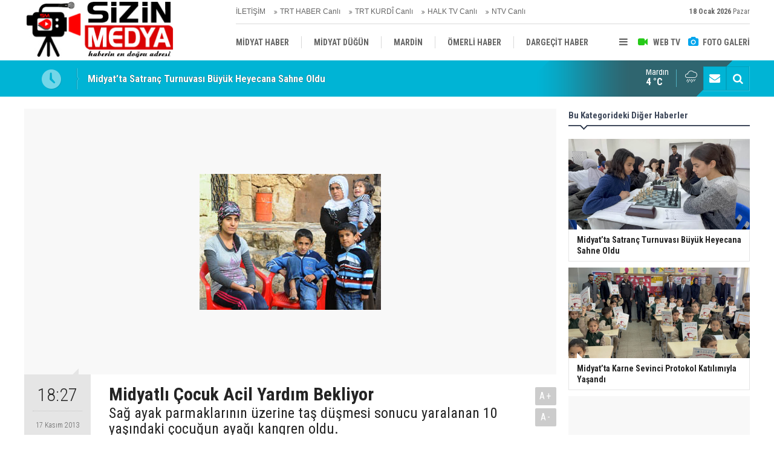

--- FILE ---
content_type: text/html; charset=UTF-8
request_url: https://www.sizinmedya.com/midyatli-cocuk-acil-yardim-bekliyor-12383h.htm
body_size: 7239
content:
<!DOCTYPE html>
<html lang="tr">
<head>
<meta http-equiv="Content-Type" content="text/html; charset=UTF-8" />
<meta http-equiv="Content-Language" content="tr" />
<meta name="viewport" content="width=device-width,initial-scale=1,minimum-scale=1,maximum-scale=1,user-scalable=0" />
<link rel="icon" href="/favicon.ico"> 
<title>Midyatlı Çocuk Acil Yardım Bekliyor</title>
<meta name="description" content="Sağ ayak parmaklarının üzerine taş düşmesi sonucu yaralanan 10 yaşındaki çocuğun ayağı kangren oldu." />
<link rel="canonical" href="https://www.sizinmedya.com/midyatli-cocuk-acil-yardim-bekliyor-12383h.htm" />
<link rel="amphtml" href="https://www.sizinmedya.com/service/amp/midyatli-cocuk-acil-yardim-bekliyor-12383h.htm">
<link rel="image_src" type="image/jpeg" href="https://www.sizinmedya.com/d/news/10770.jpg" />
<meta name="DC.date.issued" content="2013-11-17T18:29:29+02:00" />
<meta property="og:type" content="article" />
<meta property="og:site_name" content="Sizin Medya" />
<meta property="og:url" content="https://www.sizinmedya.com/midyatli-cocuk-acil-yardim-bekliyor-12383h.htm" />
<meta property="og:title" content="Midyatlı Çocuk Acil Yardım Bekliyor" />
<meta property="og:description" content="Sağ ayak parmaklarının üzerine taş düşmesi sonucu yaralanan 10 yaşındaki çocuğun ayağı kangren oldu." />
<meta property="og:image" content="https://www.sizinmedya.com/d/news/10770.jpg" />
<meta property="og:image:width" content="880" />
<meta property="og:image:height" content="440" />
<meta name="twitter:card" content="summary_large_image">
<meta name="twitter:image" content="https://www.sizinmedya.com/d/news/10770.jpg" />
<meta name="twitter:site" content="@https://twitter.com/SizinMedya">
<meta name="twitter:url" content="https://www.sizinmedya.com/midyatli-cocuk-acil-yardim-bekliyor-12383h.htm">
<meta name="twitter:title" content="Midyatlı Çocuk Acil Yardım Bekliyor" />
<meta name="twitter:description" content="Sağ ayak parmaklarının üzerine taş düşmesi sonucu yaralanan 10 yaşındaki çocuğun ayağı kangren oldu." />
<link href="https://www.sizinmedya.com/s/style.css?211103.css" type="text/css" rel="stylesheet" />
<script type="text/javascript">var BURL="https://www.sizinmedya.com/"; var SURL="https://www.sizinmedya.com/s/"; var DURL="https://www.sizinmedya.com/d/";</script>
<script type="text/javascript" src="https://www.sizinmedya.com/s/function.js?211028.js"></script>
<!-- Global site tag (gtag.js) - Google Analytics -->
<script async src="https://www.googletagmanager.com/gtag/js?id=UA-89178423-1"></script>
<script>
  window.dataLayer = window.dataLayer || [];
  function gtag(){dataLayer.push(arguments);}
  gtag('js', new Date());

  gtag('config', 'UA-89178423-1');
</script>
<!--[if lt IE 9]>
<script src="https://oss.maxcdn.com/html5shiv/3.7.2/html5shiv.min.js"></script>
<script src="https://oss.maxcdn.com/respond/1.4.2/respond.min.js"></script>
<![endif]-->
</head>
<body class="body-main body-1200 header-fixed">
<header class="base-header"><div class="container"><a class="logo" href="https://www.sizinmedya.com/" rel="home"><img class="img-responsive" src="https://www.sizinmedya.com/s/i/logo.png" alt="Sizin Medya" width="250" height="100" /></a><div class="bar bar1"><ul class="nav-ql pull-left"><li class="sole"><i class="icon-angle-double-right"></i><a href="https://www.sizinmedya.com/contact.php" target="_self">İLETİŞİM</a></li><li class="sole"><i class="icon-angle-double-right"></i><a href="https://www.trthaber.com/canli-yayin-izle.html" target="_blank">TRT HABER Canlı</a></li><li class="sole"><i class="icon-angle-double-right"></i><a href="https://trtkurdi.com.tr/zindi-tv" target="_blank">TRT KURDÎ Canlı</a></li><li class="sole"><i class="icon-angle-double-right"></i><a href="https://halktv.com.tr/canli-yayin" target="_blank">HALK TV Canlı</a></li><li class="sole"><i class="icon-angle-double-right"></i><a href="http://cm.ntvmsnbc.com/ServerSite/wui/NTVCanliYayin/default.aspx" target="_blank">NTV Canlı</a></li></ul><span class="date pull-right"><b>18 Ocak 2026</b> Pazar</span></div><div class="bar bar2"><div class="nav-mini pull-right"><span class="toggle" id="menu_toggle" title="Menu"><i class="icon-menu"></i></span><a href="https://www.sizinmedya.com/video-galeri.htm" title="Web TV"><i class="icon-videocam"></i><span>WEB TV</span></a><a href="https://www.sizinmedya.com/foto-galeri.htm" title="Foto Galeri"><i class="icon-camera"></i><span>FOTO GALERİ</span></a></div><nav class="nav-top pull-left"><ul class="clearfix"><li class="sole"><a href="https://www.sizinmedya.com/midyat-haber-haberleri-18hk.htm" target="_self"><span>MİDYAT HABER</span></a></li><li class="parent"><a href="https://www.sizinmedya.com/midyat-dugun-haberleri-22hk.htm" target="_self"><span>MİDYAT DÜĞÜN</span></a></li><li class="parent"><a href="https://www.sizinmedya.com/mardin-haberleri-28hk.htm" target="_self"><span>MARDİN</span></a></li><li class="parent"><a href="https://www.sizinmedya.com/omerli-haber-haberleri-14hk.htm" target="_self"><span>ÖMERLİ HABER</span></a></li><li class="parent"><a href="https://www.sizinmedya.com/dargecit-haber-haberleri-17hk.htm" target="_self"><span>DARGEÇİT HABER</span></a></li><li class="parent"><a href="https://www.sizinmedya.com/vefat-haberleri-20hk.htm" target="_self"><span>VEFAT</span></a></li><li class="parent"><a href="https://www.sizinmedya.com/savur-haber-haberleri-44hk.htm" target="_self"><span>SAVUR HABER</span></a></li><li class="parent"><a href="https://www.sizinmedya.com/ozelhaber-haberleri-31hk.htm" target="_self"><span>ÖZELHABER</span></a></li><li class="parent"><a href="https://www.sizinmedya.com/egitim-haberleri-15hk.htm" target="_self"><span>EĞİTİM</span></a></li></ul></nav></div><div id="menu"><ul class="topics clearfix"><li><span>Kategoriler</span><ul><li><a href="https://www.sizinmedya.com/analiz-haberleri-27hk.htm" target="_self">Analiz</a></li><li><a href="https://www.sizinmedya.com/dargecit-haber-haberleri-17hk.htm" target="_self">Dargeçit Haber</a></li><li><a href="https://www.sizinmedya.com/egitim-haberleri-15hk.htm" target="_self">Eğitim</a></li><li><a href="https://www.sizinmedya.com/kultur-sanat-haberleri-25hk.htm" target="_self">Kültür-sanat</a></li><li><a href="https://www.sizinmedya.com/mardin-haberleri-28hk.htm" target="_self">Mardin</a></li><li><a href="https://www.sizinmedya.com/midyat-dugun-haberleri-22hk.htm" target="_self">Midyat Düğün</a></li><li><a href="https://www.sizinmedya.com/midyat-haber-haberleri-18hk.htm" target="_self">MİDYAT HABER</a></li><li><a href="https://www.sizinmedya.com/omerli-haber-haberleri-14hk.htm" target="_self">Ömerli Haber</a></li><li><a href="https://www.sizinmedya.com/ozelhaber-haberleri-31hk.htm" target="_self">Özelhaber</a></li><li><a href="https://www.sizinmedya.com/politika-haberleri-30hk.htm" target="_self">Politika</a></li><li><a href="https://www.sizinmedya.com/savur-haber-haberleri-44hk.htm" target="_self">Savur Haber</a></li><li><a href="https://www.sizinmedya.com/vefat-haberleri-20hk.htm" target="_self">Vefat</a></li></ul></li><li><span>Foto Galeri</span><ul><li><a href="https://www.sizinmedya.com/midyat-1gk.htm">MİDYAT</a></li></ul></li><li><span>Web TV</span><ul><li><a href="https://www.sizinmedya.com/dargecit-haber-video-4vk.htm">DARGEÇİT HABER / VİDEO</a></li><li><a href="https://www.sizinmedya.com/midyat-haber-video-1vk.htm">MİDYAT HABER / VİDEO</a></li><li><a href="https://www.sizinmedya.com/midyat-spor-video-2vk.htm">MİDYAT SPOR VİDEO</a></li><li><a href="https://www.sizinmedya.com/omerli-haber-video-3vk.htm">ÖMERLİ HABER  / VİDEO</a></li><li><a href="https://www.sizinmedya.com/savur-haber-video-5vk.htm">SAVUR HABER / VİDEO</a></li></ul></li><li><span>Diğer</span><ul><li><a href="https://www.sizinmedya.com/yazarlar.htm">Yazarlar</a></li><li><a href="https://www.sizinmedya.com/mansetler.htm">Manşetler</a></li><li><a href="https://www.sizinmedya.com/gunun-haberleri.htm">Günün Haberleri</a></li><li><a href="https://www.sizinmedya.com/gazete.htm">Gazete Manşetleri</a></li><li><a href="https://www.sizinmedya.com/sitene-ekle.htm">Sitene Ekle</a></li><li><a href="https://www.sizinmedya.com/contact.php">İletişim</a></li></ul></li></ul></div></div></header><main role="main"><div class="bar-lm"><div class="container"><div class="last-min pull-left"><ul class="owl-carousel"><li><a href="https://www.sizinmedya.com/midyatta-satranc-turnuvasi-buyuk-heyecana-sahne-oldu-39850h.htm">Midyat’ta Satranç Turnuvası Büyük Heyecana Sahne Oldu</a></li><li><a href="https://www.sizinmedya.com/midyatta-karne-sevinci-protokol-katilimiyla-yasandi-39848h.htm">Midyat’ta Karne Sevinci Protokol Katılımıyla Yaşandı</a></li><li><a href="https://www.sizinmedya.com/egitim-sen-midyatta-yazar-ismail-dindar-ile-soylesi-ve-imza-gunu-39847h.htm">Eğitim-Sen Midyat’ta Yazar İsmail Dindar ile Söyleşi ve İmza Günü</a></li><li><a href="https://www.sizinmedya.com/egitim-calisanlarina-mesnetsiz-sikayet-donemi-sona-eriyor-39846h.htm">Eğitim Çalışanlarına Mesnetsiz Şikâyet Dönemi Sona Eriyor</a></li><li><a href="https://www.sizinmedya.com/dargecit-imam-hatip-lisesi-mudurunden-duygulandiran-turku-performansi-39845h.htm">Dargeçit İmam Hatip Lisesi Müdüründen Duygulandıran Türkü Performansı</a></li><li><a href="https://www.sizinmedya.com/kaymakam-sahada-trafik-denetimlerini-inceledi-39844h.htm">Kaymakam Sahada Trafik Denetimlerini İnceledi</a></li><li><a href="https://www.sizinmedya.com/mor-gabriel-deyrulumur-manastiri-kar-altinda-isiklarla-buyuledi-39843h.htm">Mor Gabriel (Deyrulumur) Manastırı Kar Altında Işıklarla Büyüledi</a></li><li><a href="https://www.sizinmedya.com/midyatta-kar-sevinci-ve-zorlugu-bir-arada-39842h.htm">Midyat’ta Kar Sevinci ve Zorluğu Bir Arada</a></li><li><a href="https://www.sizinmedya.com/midyat-imam-hatipli-gencler-universite-kampusunde-hayallerine-dokundu-39841h.htm">Midyat İmam Hatipli Gençler Üniversite Kampüsünde Hayallerine Dokundu</a></li><li><a href="https://www.sizinmedya.com/midyattaki-liseden-avrupa-basarisi-39840h.htm">Midyat’taki Liseden Avrupa Başarısı</a></li></ul></div><div class="nav-tool pull-right hidden-xs"><a href="https://www.sizinmedya.com/contact.php" title="İletişim"><i class="icon-mail-alt"></i></a><a href="https://www.sizinmedya.com/search_result.php" title="Site içi arama"><i class="icon-search"></i></a></div><div class="weather-info-container"><span class="weather-icon pull-right"><i class="icon-accu-18"></i></span><a class="weather-info pull-right" href="https://www.sizinmedya.com/weather_report.php" title="Hava durumu"><span class="city">Mardin<span>4 °C</span></span></a></div></div></div><div class="offset-top"></div><div class="page-inner"><div class="container clearfix"><div class="page-content"><div id="news-12383" data-order="1" data-id="12383" data-title="Midyatlı Çocuk Acil Yardım Bekliyor" data-url="https://www.sizinmedya.com/midyatli-cocuk-acil-yardim-bekliyor-12383h.htm"><div class="imgc image"><img src="https://www.sizinmedya.com/d/news/10770.jpg" alt="Midyatlı Çocuk Acil Yardım Bekliyor" /></div><aside class="article-side clearfix"><div class="content-date"><span class="p1">18:27</span><span class="p2">17 Kasım 2013</span></div><div class="content-tools bookmark-block" data-type="1" data-twitter="https://twitter.com/SizinMedya"><a class="icon-mail-alt" rel="nofollow" href="javascript:void(0)" onclick="return openPopUp_520x390('https://www.sizinmedya.com/send_to_friend.php?type=1&amp;id=12383');" title="Arkadaşına Gönder"></a><a class="icon-print" rel="nofollow" href="javascript:void(0)" onclick="return openPopUp_670x500('https://www.sizinmedya.com/print.php?type=1&amp;id=12383')" title="Yazdır"></a><span class="icon-comment" onclick="$.scrollTo('#comment_form_12383', 600);" title="Yorum Yap"></span></div></aside><article class="news-detail clearfix"><div class="content-heading"><h1 class="content-title">Midyatlı Çocuk Acil Yardım Bekliyor</h1><h2 class="content-description"><summary>Sağ ayak parmaklarının üzerine taş düşmesi sonucu yaralanan 10 yaşındaki çocuğun ayağı kangren oldu.</summary></h2><div class="text-size"><span onclick="changeFontSize('.text-content', 'u');" title="Yazıyı büyüt">A+</span><span onclick="changeFontSize('.text-content', 'd');" title="Yazıyı küçült">A-</span></div></div><div class="text-content"><p><span style="line-height: 1.6em;">Arkadaşlarıyla sokakta oynarken sağ ayak parmaklarının üzerine taş düşmesi sonucu yaralanan 10 yaşındaki Diyar Taran’ın ayağı kangren oldu.</span><span style="line-height: 1.6em;">Midyat’ın Akçakaya Mahallesi’nde yaklaşık 20 gün önce meydana gelen olayda, inşaat işçisi 52 yaşında Abdulmenaf ve ev hanımı 43 yaşındaki Sinem Taran çiftinin erkek çocukları Diyar Taran, evlerinin önünde arkadaşlarıyla oyun oynadığı sırada duvardan sökülen taş ayağının üzerine düştü. </span></p>
<p>Yaralanan küçük çocuk annesi tarafından Midyat Devlet Hastanesi’ne götürüldü. Burada muayene edilen Diyar Taran’ın ayağı alçıya alındı ve evine gönderildi. Ancak Diyar Taran’ın ayak ağrılarının şiddetlenmesi üzerine tekrar hastaneye götürüldü. Burada alçısı alınan küçük çocuğun ayağına bu defa kangren teşhisi konuldu.</p>
<p><strong>PARMAKLARI KESİLLECEK</strong></p>
<p>Mehmetçik İlkokulu'nda okuyan 3’ncü sınıf öğrencisi Diyar Taran’ın ayağının kangren olduğu ve kesilmesi gündemde. Maddi imkânsızlıklarla boğuşan 10 çocuklu aile, çocuklarını tedavi ettirmek için yetkililerden ve hayırsever insanlardan yardım bekliyor.</p>
<p><strong>ÇOCUKLARI İÇİN YARDIM BEKLİYORLAR</strong></p>
<p>Diyar Taran’ın 18 yaşındaki ablası Kerime Taran, kardeşini tedavi ettirecek maddi imkânlarının bulunmamasından dolayı büyük üzüntü yaşadıklarını söyleyerek, <em><strong>“Şuanda kardeşimi tedavi ettirecek bir hayırsever bekliyoruz. Kardeşim arkadaşlarıyla sokakta oyun oynadığı sırada duvardan taş ayağına düşü ve yaralandı. Onu Midyat Devlet Hastanesi’ne götürdük. Doktor ‘iyileşir’ dedi. Ancak ayağı çok kötü duruma geldi. Çok acı çekiyor. Bu durumunu görünce bizde çok üzülüyoruz. Mardin’deki doktorlarda ’ayağının kesilmesi lazım’ dediler. Buradan başka yerlere de götürmek istedik, ama maddi durumumuz hiç olmadığından dolayı çaresiz bekliyoruz. Bize yardım edilirse, kardeşim için çok sevinirim. Kardeşimin tedavi olmasını istiyorum. Ayağına basamadığı için de 20 gündür de okula gidemiyor. Okula gidemediği içinde çok üzülüyor. Okul bize uzak ve onu götürüp-getirecek imkânımız da yok”</strong></em> diye konuştu.</p>
<p>Tedavi olmak istediğini söyleyen Diyar Taran ise, <em><strong>“Ayağımın tedavi edilmesini ve iyileşmesini istiyorum. Kimden ne kuvvet gelirse bana yardımcı olsunlar. Okuluma gidemiyorum. Futbol oynamayı özledim. Böyle çok acı çekiyorum.”</strong></em> dedi.</p>
<p>Konu hakkında bilgi verdiğimiz <strong>Midyat Kaymakamı Oğuzhan Bingöl</strong> de, küçük çocuğun tekrar eski sağlığına kavuşması için gerekli tüm desteğin aileye verileceğini söyledi.</p>
<p><strong>EDİTÖR NOTU:</strong> Taran ailesine yardım etmek isteyen hayırseverlerin de çocuğun tedavisi ve eğitimi için desteklerini esirgememeleri, bu güzel yavrumuzun tekrar hayata bağlanması için önem taşımaktadır. Yardım etmek isteyen kişi, kurum ve kuruluşlar gazetemizin 0.542 250 0191 numarasına ulaşmaları halinde aileye ulaşmalarına yardımcı olunacaktır.</p>
<p><iframe frameborder="0" height="360" src="//www.youtube.com/embed/GOdwyKLHWHU" width="480"></iframe></p></div></article><div class="middle_sub_page_title"><span>Önceki ve Sonraki Haberler</span></div><div class="news-other-nav clearfix"><a class="prev" href="https://www.sizinmedya.com/ozelden-egitim-bir-sene-ziyaret-12370h.htm" rel="prev"><i class="icon-angle-left"></i><span class="show imgc"><img class="img-responsive" src="https://www.sizinmedya.com/d/news/10752.jpg" alt="Özel’den Eğitim Bir-Sen’e Ziyaret" /></span><span class="t">Özel’den Eğitim Bir-Sen’e Ziyaret</span></a><a class="next" href="https://www.sizinmedya.com/tum-ilcelere-dogalgaz-12394h.htm" rel="next"><i class="icon-angle-right"></i><span class="show imgc"><img class="img-responsive" src="https://www.sizinmedya.com/d/news/10781.jpg" alt="Tüm İlçelere Doğalgaz !" /></span><span class="t">Tüm İlçelere Doğalgaz !</span></a></div><section class="comment-block"><h1 class="caption"><span>HABERE</span> YORUM KAT</h1><div class="comment_add clearfix"><form method="post" id="comment_form_12383" onsubmit="return addComment(this, 1, 12383);"><textarea name="comment_content" class="comment_content" rows="6" placeholder="YORUMUNUZ" maxlength="200"></textarea><input type="hidden" name="reply" value="0" /><span class="reply_to"></span><input type="text" name="member_name" class="member_name" placeholder="AD-SOYAD" /><input type="submit" name="comment_submit" class="comment_submit" value="YORUMLA" /></form><div class="info"><b>UYARI:</b> Küfür, hakaret, rencide edici cümleler veya imalar, inançlara saldırı içeren, imla kuralları ile yazılmamış,<br /> Türkçe karakter kullanılmayan ve büyük harflerle yazılmış yorumlar onaylanmamaktadır.</div></div><div class="comments cm-comment" id="comments-12383" data-id="12383" data-type="1" data-list="5"><div class="caption"><i class="icon-chat-1"></i><span>2 Yorum</span></div></div></section></div></div><aside class="base-side position-sticky clearfix"><div class="side-content news-side-list"><div class="side-caption-2"><span>Bu Kategorideki Diğer Haberler</span></div><div class="row ms-row-fit"><a class="col-xs-12 col-ms-6 col-sm-6 col-md-12" href="https://www.sizinmedya.com/midyatta-satranc-turnuvasi-buyuk-heyecana-sahne-oldu-39850h.htm"><span class="i imgc"><img class="lazy" data-src="https://www.sizinmedya.com/d/news/38615.jpg" alt="Midyat’ta Satranç Turnuvası Büyük Heyecana Sahne Oldu" /></span><span class="t">Midyat’ta Satranç Turnuvası Büyük Heyecana Sahne Oldu</span></a><a class="col-xs-12 col-ms-6 col-sm-6 col-md-12" href="https://www.sizinmedya.com/midyatta-karne-sevinci-protokol-katilimiyla-yasandi-39848h.htm"><span class="i imgc"><img class="lazy" data-src="https://www.sizinmedya.com/d/news/38614.jpg" alt="Midyat’ta Karne Sevinci Protokol Katılımıyla Yaşandı" /></span><span class="t">Midyat’ta Karne Sevinci Protokol Katılımıyla Yaşandı</span></a><a class="col-xs-12 col-ms-6 col-sm-6 col-md-12" href="https://www.sizinmedya.com/egitim-sen-midyatta-yazar-ismail-dindar-ile-soylesi-ve-imza-gunu-39847h.htm"><span class="i imgc"><img class="lazy" data-src="https://www.sizinmedya.com/d/news/38613.jpg" alt="Eğitim-Sen Midyat’ta Yazar İsmail Dindar ile Söyleşi ve İmza Günü" /></span><span class="t">Eğitim-Sen Midyat’ta Yazar İsmail Dindar ile Söyleşi ve İmza Günü</span></a><a class="col-xs-12 col-ms-6 col-sm-6 col-md-12" href="https://www.sizinmedya.com/egitim-calisanlarina-mesnetsiz-sikayet-donemi-sona-eriyor-39846h.htm"><span class="i imgc"><img class="lazy" data-src="https://www.sizinmedya.com/d/news/38612.jpg" alt="Eğitim Çalışanlarına Mesnetsiz Şikâyet Dönemi Sona Eriyor" /></span><span class="t">Eğitim Çalışanlarına Mesnetsiz Şikâyet Dönemi Sona Eriyor</span></a><a class="col-xs-12 col-ms-6 col-sm-6 col-md-12" href="https://www.sizinmedya.com/kaymakam-sahada-trafik-denetimlerini-inceledi-39844h.htm"><span class="i imgc"><img class="lazy" data-src="https://www.sizinmedya.com/d/news/38610.jpg" alt="Kaymakam Sahada Trafik Denetimlerini İnceledi" /></span><span class="t">Kaymakam Sahada Trafik Denetimlerini İnceledi</span></a></div></div><div class="side-content currency-side"><ul class="row clearfix"><li class="col-xs-6 col-ms-3 col-md-6 oops">DOLAR<span>43.27</span></li><li class="col-xs-6 col-ms-3 col-md-6 oops">EURO<span>50.19</span></li><li class="col-xs-6 col-ms-3 col-md-6 oops">ALTIN<span>6374.59</span></li><li class="col-xs-6 col-ms-3 col-md-6 up">BIST 100<span>12433.5</span></li></ul></div></aside></div></div></main><footer class="base-footer"><div class="container"><ul class="nav-footer"><li class="parent"><a href="https://www.sizinmedya.com/./" target="_self">Ana Sayfa</a></li><li class="parent"><a href="#" target="_self" onclick="this.style.behavior='url(#default#homepage)';this.setHomePage('http://www.sizinmedya.com');return false;">Anasayfam Yap</a></li><li class="parent"><a href="https://www.sizinmedya.com/gunun-haberleri.htm" target="_self">Günün Haberleri</a></li><li class="parent"><a href="#" target="_self" onclick="addToBookmark('Sizin Medya', 'http://www.sizinmedya.com/'); return false;">Sık Kullanılanlara Ekle</a></li><li class="parent"><a href="https://www.sizinmedya.com/kunye-7s.htm" target="_self">Künye</a></li><li class="parent"><a href="https://www.sizinmedya.com/sitene-ekle.htm" target="_self">Sitene Ekle</a></li><li class="parent"><a href="https://www.sizinmedya.com/search_result.php" target="_self">Arşivde Ara</a></li><li class="parent"><a href="https://www.sizinmedya.com/guest_book.php" target="_self">Ziyaretçi Defteri</a></li></ul><div class="info"><span>0542 250 01 91 / SizinMedya.Com / Midyat / Mardin</span><br />Tüm Hakları Saklıdır &copy; 2011 - sizinmedya@hotmail.com <h1>Sizin Medya</h1></div><div class="nav-social"><a href="https://www.facebook.com/pages/Sizin-Medya/267040279983796" rel="nofollow" target="_blank" title="Facebook ile takip et"><i class="icon-facebook"></i></a><a href="https://twitter.com/https://twitter.com/SizinMedya" rel="nofollow" target="_blank" title="Twitter ile takip et"><i class="icon-twitter"></i></a><a href="https://www.sizinmedya.com/rss/" target="_blank" title="RSS, News Feed, Haber Beslemesi"><i class="icon-rss"></i></a><a href="https://www.sizinmedya.com/search_result.php" title="Site içi arama"><i class="icon-search"></i></a></div><div class="cm-sign"><a href="https://www.cmbilisim.com/haber-portali-20s.htm" target="_blank" title="CMNews Haber Portalı Scripti">Haber Scripti</a><i class="icon-cm" title="CM Bilişim Teknolojileri"></i></div><div class="back-to-top"><i class="icon-up-open"></i></div></div></footer><script type="application/ld+json">
{
    "@context": "http://schema.org",
    "@graph": [
        {
            "@type": "WebSite",
            "url": "https://www.sizinmedya.com/",
            "name": "Sizin Medya - Midyat Haber Portalı",
            "description": "Midyat Haber, Mardin, Haber Portalı",
            "image": {
                "@type": "ImageObject",
                "url": "https://www.sizinmedya.com/s/i/facebook-default-share.png",
                "width": 600,
                "height": 315
            }
        },
        {
            "@type": "Organization",
            "name": "Sizin Medya",
            "url": "https://www.sizinmedya.com/",
            "logo": "https://www.sizinmedya.com/s/i/logo.png",
            "telephone": "0542 250 01 91 / SizinMedya.Com / Midyat / Mardin",
            "address": "MİDYAT / Mardin - Türkiye",
            "sameAs": [
                "https://www.facebook.com/pages/Sizin-Medya/267040279983796",
                "https://twitter.com/https://twitter.com/SizinMedya"
            ]
        },
        {
            "@type": "BreadcrumbList",
            "itemListElement": [
                {
                    "@type": "ListItem",
                    "position": 1,
                    "item": {
                        "@id": "https://www.sizinmedya.com/",
                        "name": "Haberler"
                    }
                },
                {
                    "@type": "ListItem",
                    "position": 2,
                    "item": {
                        "@id": "https://www.sizinmedya.com/midyat-haber-haberleri-18hk.htm",
                        "name": "MİDYAT HABER"
                    }
                }
            ]
        },
        {
            "@type": "NewsArticle",
            "datePublished": "2013-11-17T18:29:29+02:00",
            "dateCreated": "2013-11-17T18:29:29+02:00",
            "dateModified": "2013-12-01T19:00:33+02:00",
            "headline": "Midyatlı Çocuk Acil Yardım Bekliyor",
            "description": "Sağ ayak parmaklarının üzerine taş düşmesi sonucu yaralanan 10 yaşındaki çocuğun ayağı kangren oldu.",
            "articleSection": "MİDYAT HABER",
            "image": [
                "https://www.sizinmedya.com/d/news/10770.jpg"
            ],
            "speakable": {
                "@type": "SpeakableSpecification",
                "cssSelector": [
                    ".content-title",
                    ".content-description",
                    ".text-content"
                ]
            },
            "author": {
                "@type": "Organization",
                "name": "Haber Portalı",
                "logo": {
                    "@type": "ImageObject",
                    "url": "https://www.sizinmedya.com/s/i/logo.png",
                    "width": "250",
                    "height": "100"
                }
            },
            "publisher": {
                "@type": "Organization",
                "name": "Haber Portalı",
                "logo": {
                    "@type": "ImageObject",
                    "url": "https://www.sizinmedya.com/s/i/logo.png",
                    "width": "250",
                    "height": "100"
                }
            },
            "mainEntityOfPage": "https://www.sizinmedya.com/midyatli-cocuk-acil-yardim-bekliyor-12383h.htm",
            "inLanguage": "tr-TR"
        }
    ]
}
</script>
<!-- 0.014056921005249 --></body></html>

--- FILE ---
content_type: application/javascript; charset=UTF-8
request_url: https://www.sizinmedya.com/x_comment_page.php?jsoncallback=jpcallback&type=1&idx=12383&listPerPage=5&page=1
body_size: 494
content:
jpcallback({nextPage: 0, items:[{"id":"4311","reply_level":0,"reply_id":"4311","comment_title":"22:31","member_name":"ramazan dogan","formatted_date":"18 Kas\u0131m 2013 Pazartesi 22:31","comment_content":"reklam icin rabia selami yapanlar bundan iyi reklam olmaz ..en azindan bu k\u00fcc\u00fck cocuga bir faydaniz olur..insanlik adina yardim edin...b\u00fct\u00fcn siyasi partiler ve sivil toplum \u00f6rg\u00fctleri bu k\u00fcc\u00fck feryadini duyun..daha bedenine bulasmadan tedavi olsun.hani hastaneler hic bir hastayi geri g\u00f6ndermeyecekti tedavisini yaapacakti.....","rating_plus":"0","rating_minus":0},{"id":"4301","reply_level":0,"reply_id":"4301","comment_title":"18:41","member_name":"Mardinli","formatted_date":"17 Kas\u0131m 2013 Pazar 18:41","comment_content":"Belediye ba\u015fkan adaylar\u0131m\u0131z\u0131n bu g\u00fczel \u00e7ocu\u011fa yard\u0131m etmelerini bekliyoruz herkes el ele vermeli","rating_plus":"0","rating_minus":0}]});